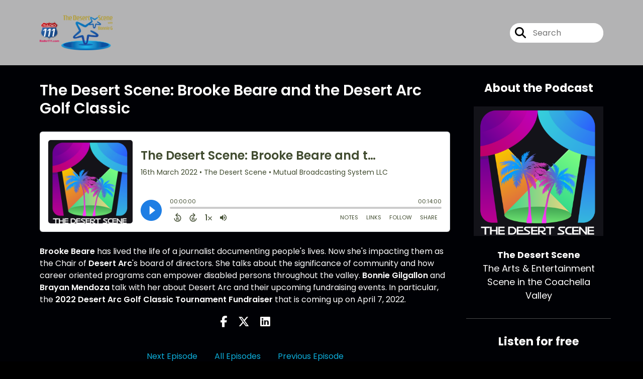

--- FILE ---
content_type: text/html; charset=UTF-8
request_url: https://the-desert-scene.captivate.fm/episode/the-desert-scene-brooke-beare-and-the-desert-arc-golf-classic
body_size: 31169
content:
<!doctype html>
<html lang="en">

<head>
    <meta charset="utf-8">
<meta name="viewport" content="width=device-width, initial-scale=1, shrink-to-fit=no">
<link rel='icon' href='favicon.ico' type='image/x-icon' sizes="32x32">
<link rel="icon" type="image/png" sizes="32x32" href="favicon-32x32.png">
<link rel="icon" type="image/png" sizes="16x16" href="favicon-16x16.png">
<link rel="mask-icon" href="safari-pinned-tab.svg"
    color="#0daeda">
<meta name="msapplication-TileColor" content="#da532c">
<meta name="theme-color" content="#ffffff">

    <link rel="apple-touch-icon" sizes="400x400" href="https://the-desert-scene.captivate.fm/images/small-artwork.jpg">

    <link rel="alternate" type="application/rss+xml" title="RSS Feed for The Desert Scene"
        href="https://feeds.captivate.fm/the-desert-scene/" />

<link rel="stylesheet" href="/css/app.css?id=9d260e5c22396c010980">
<script src="https://code.jquery.com/jquery-3.5.1.min.js"
    integrity="sha256-9/aliU8dGd2tb6OSsuzixeV4y/faTqgFtohetphbbj0=" crossorigin="anonymous"></script>

<script src="https://assets.captivate.fm/player/api.min.js"></script>
<script type="text/javascript" src="/js/sizing.js?v=1.1"></script>
<script type="text/javascript" src="/js/captivate-sites.js?id=823717fcf689ad13a9b0"></script>

<meta property="og:locale" content="en_US" />
<meta property="og:type" content="website" />
<meta property="og:title" content="The Desert Scene: Brooke Beare and the Desert Arc Golf Classic - The Desert Scene">
<meta property="og:description" content="Brooke Beare has lived the life of a journalist documenting people&#039;s lives. Now she&#039;s impacting them as the Chair of Desert Arc&#039;s board of directors. Sh...">
<meta name="description" content="Brooke Beare has lived the life of a journalist documenting people&#039;s lives. Now she&#039;s impacting them as the Chair of Desert Arc&#039;s board of directors. Sh...">
            <meta property="og:image" content="https://artwork.captivate.fm/4f091b51-bc18-418a-831c-a3db55e1ed65/wtzyhP1pH2PH7Rumsc6PWz6v-facebook.png?1768452976">
        <meta property="og:image:secure_url" content="https://artwork.captivate.fm/4f091b51-bc18-418a-831c-a3db55e1ed65/wtzyhP1pH2PH7Rumsc6PWz6v-facebook.png?1768452976">
    <meta property="og:url"
    content="https://the-desert-scene.captivate.fm/episode/the-desert-scene-brooke-beare-and-the-desert-arc-golf-classic">
<meta property="og:image:width" content="1200" />
<meta property="og:image:height" content="628" />

<meta name="twitter:title" content="The Desert Scene: Brooke Beare and the Desert Arc Golf Classic - The Desert Scene">
<meta name="twitter:description" content="Brooke Beare has lived the life of a journalist documenting people&#039;s lives. Now she&#039;s impacting them as the Chair of Desert Arc&#039;s board of directors. Sh...">
<meta name="twitter:card" content="summary_large_image">

    <meta property="og:audio" content="https://podcasts.captivate.fm/media/d0d0686d-8064-461a-810c-bdf206e1ae44/tds-brooke-beare.mp3">
    <meta property="og:audio:type" content="audio/mpeg">


            <meta name="twitter:image" content="https://artwork.captivate.fm/4f091b51-bc18-418a-831c-a3db55e1ed65/wtzyhP1pH2PH7Rumsc6PWz6v-facebook.png?1768452976">
    









<title>The Desert Scene: Brooke Beare and the Desert Arc Golf Classic - The Desert Scene</title>

<style type="text/css">
                        .hero-header {
                background: url('https://assets.captivate.fm/aa2a74cd-65fc-4ba1-b464-9320c2a86b62/asset/8606a03a-8f10-471f-b558-a1c162ed4df6/35965a50-a61d-4d90-96b1-6eefb5a3f693.jpg');
                background-size: cover;
                background-repeat: no-repeat;
                background-position: center;
            }
                    
    
    a {
        color: #0daeda;
    }

    .about-info a {
        color: #0daeda
    }

    a.about-support {
        border: 2px solid #0daeda;
    }

    a.about-support:hover {
        text-decoration: none;
        color: #000000 !important;
        background: #0daeda;
    }

    .episode-type,
    .episode-type-pill,
    .episode-number-block {
        background: #0daeda;
        color: #000105;
    }

    .episode-type:before {
        border-color: transparent #0daeda transparent transparent;
    }

    .header {
        background: rgba(255,255,255,0.7);
        color: #FFFFFF;
    }

    .header a,
    .text-logo {
        color: #FFFFFF;
    }

    .site-three .header,
    .site-three .footer {
        background: #000105;
    }

    .site-three .search-box:focus-within label i {
        color: #000105 !important;
    }

    .footer {
        background: #000105;
        color: #FFFFFF;
    }

    .footer a,
    .footer .copyright,
    .powered-by {
        color: #FFFFFF;
    }

    .footer a:hover,
    .footer a:hover .footer-logo path {
        text-decoration: none;
        fill: #0daeda !important;
    }

    .footer-logo path {
        fill: #FFFFFF !important;
    }

    .body-contrast-color-title {
        color: #FFFFFF !important;
    }


    .social-links a:hover {
        color: #0daeda;
    }

    .page-social-links a:hover {
        color: #FFFFFF;
        opacity: 0.7;
    }

    .content {
        background: #000105;
        color: #FFFFFF;
    }

    .episode-title a {
        color: #FFFFFF;
    }

    .episode-title a:hover {
        text-decoration: none;
        color: #0daeda;
    }

    .follow-this-podcast {
        background: #000108;
        color: #0daeda;
    }


    .email-optin-container {
        background: #000107;
        color: #FFFFFF;
    }

    .email-optin-container .font-highlight-color {
        color: #0daeda;
    }

    .reset-form p,
    .reset-form label {
        color: #FFFFFF;
    }

    body .reset-form a {
        color: #0daeda;
    }

    body .reset-form input[type=submit],
    body .reset-form input[type=button],
    body .reset-form button {
        border: 1px solid #FFFFFF;
        color: #FFFFFF;
    }

    body.site-network .reset-form p *,
    body.site-network .small-button,
    body.site-network .small-button .visit-website,
    body.site-network .user-info,
    body.site-network .user-info .small-social-links a,
    body.site-network .current-show .show-episode-info {
        color: #FFFFFF !important;
    }

    body.site-network .reset-form p a {
        color: #0daeda !important;
    }


    @media  only screen and (min-width: 576px) {
        .follow-this-podcast-channels a {
            color: #0daeda;
            border: 2px solid #0daeda;
        }

        .site-two .follow-this-podcast-channels a {
            color: #FFFFFF;
            border: 2px solid #FFFFFF;
        }
    }

    @media  only screen and (max-width: 992px) {

        .episode-info,
        .episode-meta {
            color: #0daeda;
        }
    }

    .about {
        background: #000109;
        color: #FFFFFF
    }

    .about h4 {
        color: #0daeda
    }


    .about .small-social-links a {
        color: #0daeda
    }

    .episode .episode-link,
    .btn.btn-submit {
        color: #FFFFFF !important;
        border: 1px solid #FFFFFF !important;
    }

    .site-two .tip-section,
    .site-one .tip-section {
        background: #000107;
        color: #FFFFFF
    }

    .site-two .tip-section .tip-shadow:after,
    .site-one .tip-section .tip-shadow:after {
        background: linear-gradient(180deg, rgba(18, 37, 58, 0) 0%, #000107 100%);
    }

    .site-three .tip-section .tip-shadow:after {
        background: linear-gradient(180deg, rgba(18, 37, 58, 0) 0%, #000105 100%);
    }

    .tip:before {
        background: #0daeda !important;
        opacity: 5%;
    }

    .optin a {
        color: #0daeda !important;
    }

    .tip-section a.tip-button,
    .dollar-icon {
        color: #0daeda !important;
    }

    .tip-section a.tip-button:hover,
    .tip .name,
    .tip .tip-info .tip-amount {
        background: #0daeda !important;
        color: #000000 !important;
    }


    .optin a:hover {
        color: #0daeda !important;
    }

    .site-three .optin-titles {
        color: #FFFFFF !important;
    }

    .site-network .optin-title {
        color: #0daeda;
    }

    .grey-or-white {
        color: #FFFFFF !important;
    }


    body.site-network .reset-form input[type=submit],
    body.site-network .reset-form input[type=button],
    body.site-network .reset-form button {
        background-color: #0daeda !important;
        color: white;
        border: none !important;
    }

    body.site-network .reset-form input[type=submit]:hover,
    body.site-network .reset-form input[type=button]:hover,
    body.site-network .reset-form button:hover {
        color: white !important;
        opacity: 0.7;
    }

    .btn.btn-submit {
        background: #000105 !important;
    }

    .episode .episode-link:hover,
    .btn.btn-submit:hover {
        color: #000105 !important;
        background: #FFFFFF !important;
    }

    .episode-sharing a {
        color: #FFFFFF !important;
    }

    .episode-sharing a:hover {
        color: #0daeda !important;
    }

    .pagination .page-link {
        background: none;
        color: #0daeda;
        border: 2px solid #0daeda;
    }

    .pagination .page-link:hover,
    .pagination .page-item.disabled .page-link {
        background: #0daeda;
        color: #000105 !important;
        border: 2px solid #0daeda;
    }

    .episode-transcripts {
        border: 1px solid #4a4a4a !important
    }

    .border-bottom {
        border-bottom: 1px solid #4a4a4a !important;
    }

    .border-left {
        border-left: 1px solid #4a4a4a !important;
    }

    .bordered:before,
    .spacer:before {
        border-top: 1px solid #4a4a4a !important;
        border-right: 1px solid #4a4a4a !important;
    }

    .bordered:after,
    .spacer:after {
        border-top: 1px solid #4a4a4a !important;
        border-left: 1px solid #4a4a4a !important;
    }

    .show-notes a,
    a.podchaser-info:hover span,
    .episode-browser a {
        color: #0daeda !important;
        text-decoration: none;
    }

    .about-info a:hover,
    .show-notes a:hover,
    .episode-browser a:hover,
    a.cp-timestamp:hover {
        text-decoration: underline;
    }

    a.cp-timestamp {
        color: #0daeda !important;
        text-decoration: none;
        font-weight: bold;
    }

    .about-team-title {
        border-top: 1px solid #000105 !important;
    }

    .small-social-links a {
        color: #FFFFFF
    }

    .small-social-links a:hover {
        color: #0daeda !important;
    }

    .color-border {
        background: #0daeda;
    }

    .current-show.odd {
        background: #4a4a4a;
    }

    .site-network {
        background: #000105;
    }

    .start-listening {
        background: #0daeda
    }

    .start-listening:hover {
        background: #0daedaB0
    }

    .section-title {
        color: #0daeda;
    }

    .show-info a {
        background: #0daeda;
        color: #000105
    }

    /* NOTE(pierre): If you want to change these, also change them in app css */
    .show-container:hover {
        box-shadow: 0 0.1875rem 1.5rem #0daeda40;
    }


    .font-highlight-color {
        color: #0daeda;
    }

    .follow-this-podcast-channels.site-links>a.show-custom-directories-container>.show-custom-directories>i {
        color: #0daeda;
    }

    .btn-outline-captivate {
        transition: all 0.15s ease-in-out;
        color: #0daeda;
        border-color: #0daeda;
    }

    .btn-outline-captivate:hover {
        color: #000000;
        background-color: #0daeda;
    }

    .btn-outline-captivate:hover g.st1 {
        fill: #000000;
    }

    </style>
</head>

<body class="site-two">

    <header class="header fixed">
    <div class="container">
        <div class="row align-items-center">
            <div class="col-sm-5">
                                    <a href="https://the-desert-scene.captivate.fm"><img class="logo"
                            alt="The Desert Scene"
                            src="https://assets.captivate.fm/aa2a74cd-65fc-4ba1-b464-9320c2a86b62/asset/9d8f4679-c3ba-4e7a-aa33-7c85b2bd13b1/ef41baef-b63e-4eec-847c-6c90baac8ff1.png"></a>
                            </div>
            <div class="col-sm-7 text-sm-right">
                
                                    <div class="social-links page-social-links">
                        
                    </div>
                
                                    <form class="search-box ml-sm-3" action="/search" method="POST">
                        <input type="hidden" name="_token" value="WO8edDEuB5thDlRk3Zs7dK0QVJ3MBlyqr9c6fEVx">                        <label for="search"><i class="fas fa-search"></i></label>
                        <input name="query" id="search" type="search" placeholder="Search" class="search-input">
                    </form>
                
                


            </div>
        </div>
    </div>
</header>

    
        <div class="content no-hero single-episode fixed-content  pt-5 pb-5">

            <div class="container pt-5 pb-5">

                <div class="row">

                    <div class="col-lg-9 pr-lg-5">
                        <div id="showEpisodes" class="content episodes-2 fixed-content">

    <div class="row mb-3 row-eq-height no-gutters episode">

        <div class="col-lg-12">
            <article>
                <header>
                    <div class="episode-info text-left">
                                                <h4 class="mobile-only">full</h4>
                                            </div>
                    <h1 class="episode-title">The Desert Scene: Brooke Beare and the Desert Arc Golf Classic</h1>
                </header>
                <section>

                    <iframe class="captivate-sharer" allow="autoplay"
                        style="width: 100%; height: 200px; border-radius: 6px;" frameborder="no" scrolling="no"
                        allow="clipboard-write"
                        src="https://player.captivate.fm/episode/dcb0626d-d40e-4180-8dac-55ae921257fa"></iframe>

                    
                    <div
                        class="show-notes display ">
                        <p><strong>Brooke Beare </strong>has lived the life of a journalist documenting people's lives. Now she's impacting them as the Chair of <strong>Desert Arc</strong>'s board of directors. She talks about the significance of community and how career oriented programs can empower disabled persons throughout the valley. <strong>Bonnie Gilgallon </strong>and <strong>Brayan Mendoza </strong>talk with her about Desert Arc and their upcoming fundraising events. In particular, the <strong>2022 Desert Arc Golf Classic Tournament Fundraiser</strong> that is coming up on April 7, 2022. </p>
                    </div>

                    
                </section>
                <footer>
                    <!-- Facebook -->
                    <script type="text/javascript">
                        jQuery(document).ready(function($) {
                            jQuery(document).on('click', '.facebook-share', function(e) {
                                var fbpopup = window.open(
                                    "https://www.facebook.com/sharer/sharer.php?u=https://the-desert-scene.captivate.fm/episode/the-desert-scene-brooke-beare-and-the-desert-arc-golf-classic&title=The Desert Scene: Brooke Beare and the Desert Arc Golf Classic&caption=The Desert Scene: Brooke Beare and the Desert Arc Golf Classic",
                                    "pop", "width=600, height=400, scrollbars=no");
                                return false;
                            });
                        });
                    </script>
                    <!-- /Facebook -->

                    <div class="episode-sharing d-none d-lg-block">
                        <a class="facebook-share pr-3" href="javascript:void(0);">
                            <i class="fab fa-facebook-f"></i>
                        </a>
                        <a target="_blank" class="twitter-share pr-3"
                            href="https://x.com/intent/post?url=https://the-desert-scene.captivate.fm/episode/the-desert-scene-brooke-beare-and-the-desert-arc-golf-classic/&amp;text=The Desert Scene: Brooke Beare and the Desert Arc Golf Classic">
                            <i class="fab fa-x-twitter"></i>
                        </a>
                        <a target="_blank" class="linkedin-share"
                            href="https://www.linkedin.com/shareArticle?mini=true&amp;url=https://the-desert-scene.captivate.fm/episode/the-desert-scene-brooke-beare-and-the-desert-arc-golf-classic/&amp;title=The Desert Scene: Brooke Beare and the Desert Arc Golf Classic&amp;summary=">
                            <i class="fab fa-linkedin"></i>
                        </a>
                    </div>
                </footer>
            </article>
        </div>

    </div>

    <div class="episode-sharing d-lg-none">
        <a class="facebook-share pr-3" href="javascript:void(0);">
            <i class="fab fa-facebook-f"></i>
        </a>
        <a target="_blank" class="twitter-share pr-3"
            href="https://x.com/intent/post?url=https://the-desert-scene.captivate.fm/episode/the-desert-scene-brooke-beare-and-the-desert-arc-golf-classic/&amp;text=The Desert Scene: Brooke Beare and the Desert Arc Golf Classic">
            <i class="fab fa-x-twitter"></i>
        </a>
        <a target="_blank" class="linkedin-share"
            href="https://www.linkedin.com/shareArticle?mini=true&amp;url=https://the-desert-scene.captivate.fm/episode/the-desert-scene-brooke-beare-and-the-desert-arc-golf-classic/&amp;title=The Desert Scene: Brooke Beare and the Desert Arc Golf Classic&amp;summary=">
            <i class="fab fa-linkedin"></i>
        </a>
    </div>

    <div class="episode-browser">

                    <a href="https://the-desert-scene.captivate.fm/episode/the-desert-scene-ruth-moir" class="next-episode">Next Episode</a>
                <a href="https://the-desert-scene.captivate.fm/episodes">All Episodes</a>
                    <a href="https://the-desert-scene.captivate.fm/episode/the-desert-scene-alice-and-robbies-born-to-sparkle" class="previous-episode">Previous
                Episode</a>
        
    </div>



</div>
                    </div>

                    <div class="col-lg-3">
                        <div class="row mt-5 mt-lg-0">

    <div class="col-12 border-bottom pb-5">

        <div class="row no-gutters">

            <div class="col-12">
                <h4 class="mb-4 text-center about-podcast">About the Podcast</h4>
            </div>

            <div class="col-12 col-sm-3 col-lg-12">

                <img alt="Show artwork for The Desert Scene" src="https://artwork.captivate.fm/4f091b51-bc18-418a-831c-a3db55e1ed65/wtzyhP1pH2PH7Rumsc6PWz6v.png" class="about-artwork">

            </div>

            <div class="col-12 col-sm-9 col-lg-12">
                <div class="text-lg-center p-0 pl-sm-4 pl-lg-0 mt-4 mt-sm-0 mt-lg-4">
                    <div class="about-info">
                        <div class="about-title">The Desert Scene</div>
                                                    <div class="about-subtitle">The Arts &amp; Entertainment Scene in the Coachella Valley</div>
                                            </div>
                </div>
            </div>

        </div>

    </div>

    <div class="col-12 border-bottom pb-4">

        <div class="row align-items-center mt-5">

            <div class="col-12 text-center">

                <h4 class="mb-4">Listen for free</h4>

                <div class="site-links follow-this-podcast-channels">

                    <a class="btn" href="https://the-desert-scene.captivate.fm/rssfeed" target="_blank">
                        <svg aria-hidden="true" class="link-logo rss-svg" focusable="false" width="35" height="36"
                            viewBox="0 0 35 36" fill="none" xmlns="http://www.w3.org/2000/svg">
                            <path
                                d="M10 30.5C10 27.7656 7.73438 25.5 5 25.5C2.1875 25.5 0 27.7656 0 30.5C0 33.3125 2.1875 35.5 5 35.5C7.73438 35.5 10 33.3125 10 30.5ZM23.6719 34.25C23.0469 22.1406 13.3594 12.4531 1.25 11.8281C0.546875 11.75 0 12.375 0 13.0781V16.8281C0 17.4531 0.46875 18 1.09375 18.0781C9.84375 18.625 16.875 25.6562 17.4219 34.4062C17.5 35.0312 18.0469 35.5 18.6719 35.5H22.4219C23.125 35.5 23.75 34.9531 23.6719 34.25ZM34.9219 34.25C34.2969 15.9688 19.6094 1.20312 1.25 0.578125C0.546875 0.5 0 1.04688 0 1.82812V5.57812C0 6.20312 0.46875 6.75 1.17188 6.82812C16.0938 7.375 28.125 19.4062 28.6719 34.3281C28.75 35.0312 29.2969 35.5781 29.9219 35.5781H33.6719C34.4531 35.5 35 34.9531 34.9219 34.25Z"
                                fill="#FF9900" />
                        </svg>
                        <span class="link-label">RSS Feed</span>
                    </a>
                            
    
    

                </div>


            </div>

        </div>

    </div>

    
        <div class="col-12 border-bottom pb-3">

            <div class="about-team-two">

                <h4 class="about-team-title mt-5">About your host
                </h4>

                <div class="row mt-4">

                                            <div class="col-12  mb-4  mb-lg-5">
                            <div class="row no-gutters">
                                <div class=" col-12">
                                    <img src="https://media.captivate.fm/profile_picture/7ce22e97-051e-4417-b9c0-e87e1d9f9c00/3f87662c-1b33-4dfc-9bf4-bc0f252ecd59/hbXnnPh9h6B6u7eQdOuPmOw2.png"
                                        alt="Profile picture for Mutual Broadcasting" class="about-artwork">
                                </div>
                                <div class=" col-12">
                                    <div class="text-center">
                                        <h4 class="mb-3 mt-4">Mutual Broadcasting</h4>
                                        <div class="about-team mb-3">
                                            
                                        </div>

                                        <div class="small-social-links mb-3 mt-3">
            <a aria-label="Mutual Broadcasting's Facebook page" href="https://www.facebook.com/mutualbroadcastingsystem" target="_blank"><i
                class="fab fa-facebook-square"></i></a>
    
    
            <a aria-label="Mutual Broadcasting's X page" href="https://x.com/mutualradio" target="_blank"><i
                class="fab fa-x-twitter"></i></a>
    
            <a aria-label="Mutual Broadcasting's Instagram page" href="https://instagram.com/mutualbroadcastingsystem"
            target="_blank"><i class="fab fa-instagram"></i></a>
    
    
            <a aria-label="Mutual Broadcasting's YouTube page" href="https://www.youtube.com/@MutualBroadcasting-Sys" target="_blank"><i
                class="fab fa-youtube youtube-icon"></i></a>
    
            <a aria-label="Another of Mutual Broadcasting's associated pages" href="https://www.mutualbroadcastingsystem.com"
            target="_blank" class="external-link"><i class="fa-light fa-link pr-2"></i>
            Mutual Broadcasting System LLC</a>
    </div>

                                    </div>
                                </div>
                            </div>
                        </div>
                    
                </div>
            </div>

    
</div>

</div>
                    </div>

                </div>

            </div>

        </div>
    
    
    
    <footer class="footer pt-sm-5 pb-sm-5 pt-3 pb-3">
    <div class="container">
        <div class="row align-items-center">
            <div class="col-sm-6">
                <div class="copyright">Mutual Broadcasting System LLC</div>
            </div><!--
        -->
            <div class="col-sm-6">
                                    <div class="powered-by"><span>Powered by</span><a href="https://captivate.fm?utm_source=aa2a74cd-65fc-4ba1-b464-9320c2a86b62"
                            target="_blank"> <svg
    xmlns:dc="http://purl.org/dc/elements/1.1/"
    xmlns:cc="http://creativecommons.org/ns#"
    xmlns:rdf="http://www.w3.org/1999/02/22-rdf-syntax-ns#"
    xmlns:svg="http://www.w3.org/2000/svg"
    xmlns="http://www.w3.org/2000/svg"
    viewBox="0 0 552.1333 120.8"
    height="120.8"
    width="552.1333"
    xml:space="preserve"
    id="svg2"
    class="footer-logo"
    version="1.1"><metadata
        id="metadata8"><rdf:RDF><cc:Work
                rdf:about=""><dc:format>image/svg+xml</dc:format><dc:type
                    rdf:resource="http://purl.org/dc/dcmitype/StillImage" /></cc:Work></rdf:RDF></metadata><defs
        id="defs6" /><g
        transform="matrix(1.3333333,0,0,-1.3333333,0,120.8)"
        id="g10"><g
            transform="scale(0.1)"
            id="g12"><path
                id="path14"
                style="fill:#040606;fill-opacity:1;fill-rule:nonzero;stroke:none"
                d="m 1146.24,428.375 c 0,144.723 110.45,244.375 242.48,244.375 86.96,0 161.22,-39.984 201.85,-97.109 l -62.84,-61.578 c -32.38,39.992 -78.71,67.925 -133.94,67.925 -83.78,0 -149.8,-64.113 -149.8,-153.613 0,-86.957 64.75,-149.801 149.17,-149.801 55.22,0 103.47,27.285 136.47,68.555 l 64.75,-59.031 c -41.26,-56.496 -116.79,-99.668 -206.94,-99.668 -133.93,0 -241.2,96.492 -241.2,239.945" /><path
                id="path16"
                style="fill:#040606;fill-opacity:1;fill-rule:nonzero;stroke:none"
                d="m 1888.24,368.699 c 0,53.961 -39.99,99.66 -97.12,99.66 -57.75,0 -96.48,-45.699 -96.48,-99.66 0,-55.222 39.36,-100.293 96.48,-100.293 57.13,0 97.12,45.715 97.12,100.293 z m 83.78,172.664 V 195.422 h -85.04 v 39.98 c -25.4,-27.285 -61.58,-48.234 -110.45,-48.234 -100.3,0 -171.39,79.98 -171.39,182.805 0,104.105 73.01,180.277 171.39,180.277 48.87,0 84.42,-21.582 110.45,-50.148 v 41.261 h 85.04" /><path
                id="path18"
                style="fill:#040606;fill-opacity:1;fill-rule:nonzero;stroke:none"
                d="m 2285.84,368.074 c 0,54.586 -38.08,99.016 -95.86,99.016 -57.12,0 -95.2,-44.43 -95.2,-99.016 0,-54.597 38.08,-99.019 95.2,-99.019 57.78,0 95.86,44.422 95.86,99.019 z m 90.14,0.625 c 0,-100.293 -71.1,-181.531 -170.75,-181.531 -48.25,0 -83.16,20.949 -108.55,48.234 V 53.2422 h -89.5 V 541.363 h 88.87 v -42.531 c 25.38,29.195 60.93,51.418 109.8,51.418 99.03,0 170.13,-81.25 170.13,-181.551" /><path
                id="path20"
                style="fill:#040606;fill-opacity:1;fill-rule:nonzero;stroke:none"
                d="m 2663.29,195.422 v 345.941 h 89.5 V 195.422 Z m -10.16,439.875 c 0,31.113 24.12,54.601 55.22,54.601 31.11,0 55.22,-23.488 55.22,-54.601 0,-31.727 -24.11,-55.215 -55.22,-55.215 -31.1,0 -55.22,23.488 -55.22,55.215" /><path
                id="path22"
                style="fill:#040606;fill-opacity:1;fill-rule:nonzero;stroke:none"
                d="M 3146.23,541.363 2995.79,196.055 h -68.55 l -149.81,345.308 h 98.4 l 86.97,-224.066 85.05,224.066 h 98.38" /><path
                id="path24"
                style="fill:#040606;fill-opacity:1;fill-rule:nonzero;stroke:none"
                d="m 3403.86,368.699 c 0,53.961 -39.99,99.66 -97.12,99.66 -57.75,0 -96.48,-45.699 -96.48,-99.66 0,-55.222 39.36,-100.293 96.48,-100.293 57.13,0 97.12,45.715 97.12,100.293 z m 83.79,172.664 V 195.422 h -85.05 v 39.98 c -25.39,-27.285 -61.58,-48.234 -110.45,-48.234 -100.3,0 -171.39,79.98 -171.39,182.805 0,104.105 73,180.277 171.39,180.277 48.87,0 84.41,-21.582 110.45,-50.148 v 41.261 h 85.05" /><path
                id="path26"
                style="fill:#040606;fill-opacity:1;fill-rule:nonzero;stroke:none"
                d="m 3878.25,403.617 h 175.82 c -8.25,44.43 -40.62,72.36 -86.32,72.36 -45.07,0 -78.71,-27.289 -89.5,-72.36 z m 259.62,-66.652 h -259.62 c 10.79,-41.895 41.89,-73.625 100.92,-73.625 38.09,0 82.52,14.59 111.73,34.902 l 35.54,-62.84 c -33,-24.113 -86.97,-47.597 -151.07,-47.597 -129.49,0 -187.89,88.222 -187.89,180.894 0,103.473 72.37,181.551 180.27,181.551 98.39,0 173.3,-64.113 173.3,-173.926 0,-13.969 -1.28,-26.668 -3.18,-39.359" /><path
                id="path28"
                style="fill:#040606;fill-opacity:1;fill-rule:nonzero;stroke:none"
                d="m 545.551,96.2695 c -192.985,0 -349.426,159.7075 -349.426,356.7185 0,197.012 156.441,356.719 349.426,356.719 192.98,0 349.426,-159.707 349.426,-356.719 0,-197.011 -156.446,-356.7185 -349.426,-356.7185 z M 453.109,905.977 C 202.863,905.977 0.00390625,703.168 0.00390625,452.988 0.00390625,202.813 202.863,0 453.109,0 c 250.243,0 453.106,202.813 453.106,452.988 0,250.18 -202.863,452.989 -453.106,452.989" /><path
                id="path30"
                style="fill:#040606;fill-opacity:1;fill-rule:nonzero;stroke:none"
                d="m 673.52,244.406 c -110.204,0 -199.54,93.387 -199.54,208.582 0,115.196 89.336,208.586 199.54,208.586 110.199,0 199.535,-93.39 199.535,-208.586 0,-115.195 -89.336,-208.582 -199.535,-208.582 z m -68.047,492.75 c -153.25,0 -277.477,-127.222 -277.477,-284.168 0,-156.941 124.227,-284.168 277.477,-284.168 153.242,0 277.465,127.227 277.465,284.168 0,156.946 -124.223,284.168 -277.465,284.168" /><path
                id="path32"
                style="fill:#040606;fill-opacity:1;fill-rule:nonzero;stroke:none"
                d="m 705.191,608.406 c -56.894,0 -106.285,-33.433 -131.273,-82.511 0.387,0.003 0.742,0.117 1.129,0.117 38.582,0 69.855,-32.692 69.855,-73.024 0,-40.332 -31.273,-73.023 -69.855,-73.023 -0.387,0 -0.742,0.113 -1.129,0.117 24.988,-49.074 74.379,-82.512 131.273,-82.512 82.122,0 148.684,69.578 148.684,155.418 0,85.836 -66.562,155.418 -148.684,155.418" /><path
                id="path34"
                style="fill:#040606;fill-opacity:1;fill-rule:nonzero;stroke:none"
                d="m 2568.29,268.406 c -33.64,0 -48.86,20.961 -48.86,60.942 v 137.113 h 106.51 v 74.902 h -106.51 v 122.504 h -88.88 V 541.363 h -57.13 v -74.902 h 56.49 V 323.645 c 0,-89.504 41.31,-133.653 120.62,-136.477 26.24,-0.938 51.6,1.055 75.41,8.113 v 80.774 c -17.05,-6.043 -35.48,-7.649 -57.65,-7.649" /><path
                id="path36"
                style="fill:#040606;fill-opacity:1;fill-rule:nonzero;stroke:none"
                d="m 3712.4,268.406 c -33.63,0 -48.86,20.961 -48.86,60.942 v 137.113 h 106.51 v 74.902 h -106.51 v 122.504 h -88.87 V 541.363 h -57.14 v -74.902 h 56.5 V 323.645 c 0,-89.504 41.31,-133.653 120.61,-136.477 26.25,-0.938 51.61,1.055 75.41,8.113 v 80.774 c -17.04,-6.043 -35.47,-7.649 -57.65,-7.649" /></g></g></svg>
 </a></div>
                            </div>
        </div>
    </div>
</footer>

<!-- Optional JavaScript -->
<!-- jQuery first (in the head), then Bootstrap JS -->
<script src="https://stackpath.bootstrapcdn.com/bootstrap/4.3.1/js/bootstrap.min.js"
    integrity="sha384-JjSmVgyd0p3pXB1rRibZUAYoIIy6OrQ6VrjIEaFf/nJGzIxFDsf4x0xIM+B07jRM" crossorigin="anonymous">
</script>

</body>

</html>


--- FILE ---
content_type: application/javascript
request_url: https://the-desert-scene.captivate.fm/js/sizing.js?v=1.1
body_size: 13669
content:
/*! iFrame Resizer (iframeSizer.min.js ) - v3.6.5 - 2019-02-03
 *  Desc: Force cross domain iframes to size to content.
 *  Requires: iframeResizer.contentWindow.min.js to be loaded into the target frame.
 *  Copyright: (c) 2019 David J. Bradshaw - dave@bradshaw.net
 *  License: MIT
 */

!function(a){"use strict";function b(){return window.MutationObserver||window.WebKitMutationObserver||window.MozMutationObserver}function c(a,b,c){"addEventListener"in window?a.addEventListener(b,c,!1):"attachEvent"in window&&a.attachEvent("on"+b,c)}function d(a,b,c){"removeEventListener"in window?a.removeEventListener(b,c,!1):"detachEvent"in window&&a.detachEvent("on"+b,c)}function e(){var a,b=["moz","webkit","o","ms"];for(a=0;a<b.length&&!Q;a+=1)Q=window[b[a]+"RequestAnimationFrame"];Q||i("setup","RequestAnimationFrame not supported")}function f(a){var b="Host page: "+a;return window.top!==window.self&&(b=window.parentIFrame&&window.parentIFrame.getId?window.parentIFrame.getId()+": "+a:"Nested host page: "+a),b}function g(a){return N+"["+f(a)+"]"}function h(a){return S[a]?S[a].log:J}function i(a,b){l("log",a,b,h(a))}function j(a,b){l("info",a,b,h(a))}function k(a,b){l("warn",a,b,!0)}function l(a,b,c,d){!0===d&&"object"==typeof window.console&&console[a](g(b),c)}function m(a){function b(){function a(){u(T),r(V),I("resizedCallback",T)}f("Height"),f("Width"),v(a,T,"init")}function e(){var a=R.substr(O).split(":");return{iframe:S[a[0]]&&S[a[0]].iframe,id:a[0],height:a[1],width:a[2],type:a[3]}}function f(a){var b=Number(S[V]["max"+a]),c=Number(S[V]["min"+a]),d=a.toLowerCase(),e=Number(T[d]);i(V,"Checking "+d+" is in range "+c+"-"+b),e<c&&(e=c,i(V,"Set "+d+" to min value")),e>b&&(e=b,i(V,"Set "+d+" to max value")),T[d]=""+e}function g(){function b(){function a(){var a=0,b=!1;for(i(V,"Checking connection is from allowed list of origins: "+d);a<d.length;a++)if(d[a]===c){b=!0;break}return b}function b(){var a=S[V]&&S[V].remoteHost;return i(V,"Checking connection is from: "+a),c===a}return d.constructor===Array?a():b()}var c=a.origin,d=S[V]&&S[V].checkOrigin;if(d&&""+c!="null"&&!b())throw new Error("Unexpected message received from: "+c+" for "+T.iframe.id+". Message was: "+a.data+". This error can be disabled by setting the checkOrigin: false option or by providing of array of trusted domains.");return!0}function h(){return N===(""+R).substr(0,O)&&R.substr(O).split(":")[0]in S}function l(){var a=T.type in{true:1,false:1,undefined:1};return a&&i(V,"Ignoring init message from meta parent page"),a}function m(a){return R.substr(R.indexOf(":")+M+a)}function o(a){i(V,"MessageCallback passed: {iframe: "+T.iframe.id+", message: "+a+"}"),I("messageCallback",{iframe:T.iframe,message:JSON.parse(a)}),i(V,"--")}function y(){var a=document.body.getBoundingClientRect(),b=T.iframe.getBoundingClientRect();return JSON.stringify({iframeHeight:b.height,iframeWidth:b.width,clientHeight:Math.max(document.documentElement.clientHeight,window.innerHeight||0),clientWidth:Math.max(document.documentElement.clientWidth,window.innerWidth||0),offsetTop:parseInt(b.top-a.top,10),offsetLeft:parseInt(b.left-a.left,10),scrollTop:window.pageYOffset,scrollLeft:window.pageXOffset})}function z(a,b){function c(){w("Send Page Info","pageInfo:"+y(),a,b)}A(c,32,b)}function B(){function a(a,c){function d(){S[f]?z(S[f].iframe,f):b()}["scroll","resize"].forEach(function(b){i(f,a+b+" listener for sendPageInfo"),c(window,b,d)})}function b(){a("Remove ",d)}function e(){a("Add ",c)}var f=V;e(),S[f]&&(S[f].stopPageInfo=b)}function C(){S[V]&&S[V].stopPageInfo&&(S[V].stopPageInfo(),delete S[V].stopPageInfo)}function D(){var a=!0;return null===T.iframe&&(k(V,"IFrame ("+T.id+") not found"),a=!1),a}function E(a){var b=a.getBoundingClientRect();return q(V),{x:Math.floor(Number(b.left)+Number(P.x)),y:Math.floor(Number(b.top)+Number(P.y))}}function F(a){function b(){P=f,G(),i(V,"--")}function c(){return{x:Number(T.width)+e.x,y:Number(T.height)+e.y}}function d(){window.parentIFrame?window.parentIFrame["scrollTo"+(a?"Offset":"")](f.x,f.y):k(V,"Unable to scroll to requested position, window.parentIFrame not found")}var e=a?E(T.iframe):{x:0,y:0},f=c();i(V,"Reposition requested from iFrame (offset x:"+e.x+" y:"+e.y+")"),window.top!==window.self?d():b()}function G(){!1!==I("scrollCallback",P)?r(V):s()}function H(a){function b(){var a=E(f);i(V,"Moving to in page link (#"+d+") at x: "+a.x+" y: "+a.y),P={x:a.x,y:a.y},G(),i(V,"--")}function c(){window.parentIFrame?window.parentIFrame.moveToAnchor(d):i(V,"In page link #"+d+" not found and window.parentIFrame not found")}var d=a.split("#")[1]||"",e=decodeURIComponent(d),f=document.getElementById(e)||document.getElementsByName(e)[0];f?b():window.top!==window.self?c():i(V,"In page link #"+d+" not found")}function I(a,b){return n(V,a,b)}function J(){switch(S[V]&&S[V].firstRun&&Q(),T.type){case"close":S[V].closeRequestCallback?n(V,"closeRequestCallback",S[V].iframe):p(T.iframe);break;case"message":o(m(6));break;case"scrollTo":F(!1);break;case"scrollToOffset":F(!0);break;case"pageInfo":z(S[V]&&S[V].iframe,V),B();break;case"pageInfoStop":C();break;case"inPageLink":H(m(9));break;case"reset":t(T);break;case"init":b(),I("initCallback",T.iframe);break;default:b()}}function K(a){var b=!0;return S[a]||(b=!1,k(T.type+" No settings for "+a+". Message was: "+R)),b}function L(){for(var a in S)w("iFrame requested init",x(a),document.getElementById(a),a)}function Q(){S[V]&&(S[V].firstRun=!1)}var R=a.data,T={},V=null;"[iFrameResizerChild]Ready"===R?L():h()?(T=e(),V=U=T.id,S[V]&&(S[V].loaded=!0),!l()&&K(V)&&(i(V,"Received: "+R),D()&&g()&&J())):j(V,"Ignored: "+R)}function n(a,b,c){var d=null,e=null;if(S[a]){if("function"!=typeof(d=S[a][b]))throw new TypeError(b+" on iFrame["+a+"] is not a function");e=d(c)}return e}function o(a){var b=a.id;delete S[b]}function p(a){var b=a.id;i(b,"Removing iFrame: "+b);try{a.parentNode&&a.parentNode.removeChild(a)}catch(c){}n(b,"closedCallback",b),i(b,"--"),o(a)}function q(b){null===P&&(P={x:window.pageXOffset!==a?window.pageXOffset:document.documentElement.scrollLeft,y:window.pageYOffset!==a?window.pageYOffset:document.documentElement.scrollTop},i(b,"Get page position: "+P.x+","+P.y))}function r(a){null!==P&&(window.scrollTo(P.x,P.y),i(a,"Set page position: "+P.x+","+P.y),s())}function s(){P=null}function t(a){function b(){u(a),w("reset","reset",a.iframe,a.id)}i(a.id,"Size reset requested by "+("init"===a.type?"host page":"iFrame")),q(a.id),v(b,a,"reset")}function u(a){function b(b){if(!a.id)return void i("undefined","messageData id not set");a.iframe.style[b]=a[b]+"px",i(a.id,"IFrame ("+e+") "+b+" set to "+a[b]+"px")}function c(b){K||"0"!==a[b]||(K=!0,i(e,"Hidden iFrame detected, creating visibility listener"),B())}function d(a){b(a),c(a)}var e=a.iframe.id;S[e]&&(S[e].sizeHeight&&d("height"),S[e].sizeWidth&&d("width"))}function v(a,b,c){c!==b.type&&Q?(i(b.id,"Requesting animation frame"),Q(a)):a()}function w(a,b,c,d,e){function f(){var e=S[d]&&S[d].targetOrigin;i(d,"["+a+"] Sending msg to iframe["+d+"] ("+b+") targetOrigin: "+e),c.contentWindow.postMessage(N+b,e)}function g(){k(d,"["+a+"] IFrame("+d+") not found")}function h(){c&&"contentWindow"in c&&null!==c.contentWindow?f():g()}function j(){function a(){!S[d]||S[d].loaded||l||(l=!0,k(d,"IFrame has not responded within "+S[d].warningTimeout/1e3+" seconds. Check iFrameResizer.contentWindow.js has been loaded in iFrame. This message can be ignored if everything is working, or you can set the warningTimeout option to a higher value or zero to suppress this warning."))}e&&S[d]&&S[d].warningTimeout&&(S[d].msgTimeout=setTimeout(a,S[d].warningTimeout))}var l=!1;d=d||c.id,S[d]&&(h(),j())}function x(a){return a+":"+S[a].bodyMarginV1+":"+S[a].sizeWidth+":"+S[a].log+":"+S[a].interval+":"+S[a].enablePublicMethods+":"+S[a].autoResize+":"+S[a].bodyMargin+":"+S[a].heightCalculationMethod+":"+S[a].bodyBackground+":"+S[a].bodyPadding+":"+S[a].tolerance+":"+S[a].inPageLinks+":"+S[a].resizeFrom+":"+S[a].widthCalculationMethod}function y(d,e){function f(){function a(a){1/0!==S[z][a]&&0!==S[z][a]&&(d.style[a]=S[z][a]+"px",i(z,"Set "+a+" = "+S[z][a]+"px"))}function b(a){if(S[z]["min"+a]>S[z]["max"+a])throw new Error("Value for min"+a+" can not be greater than max"+a)}b("Height"),b("Width"),a("maxHeight"),a("minHeight"),a("maxWidth"),a("minWidth")}function g(){var a=e&&e.id||V.id+I++;return null!==document.getElementById(a)&&(a+=I++),a}function h(a){return U=a,""===a&&(d.id=a=g(),J=(e||{}).log,U=a,i(a,"Added missing iframe ID: "+a+" ("+d.src+")")),a}function j(){switch(i(z,"IFrame scrolling "+(S[z]&&S[z].scrolling?"enabled":"disabled")+" for "+z),d.style.overflow=!1===(S[z]&&S[z].scrolling)?"hidden":"auto",S[z]&&S[z].scrolling){case"omit":break;case!0:d.scrolling="yes";break;case!1:d.scrolling="no";break;default:d.scrolling=S[z]?S[z].scrolling:"no"}}function l(){"number"!=typeof(S[z]&&S[z].bodyMargin)&&"0"!==(S[z]&&S[z].bodyMargin)||(S[z].bodyMarginV1=S[z].bodyMargin,S[z].bodyMargin=S[z].bodyMargin+"px")}function m(){var a=S[z]&&S[z].firstRun,b=S[z]&&S[z].heightCalculationMethod in R;!a&&b&&t({iframe:d,height:0,width:0,type:"init"})}function n(){Function.prototype.bind&&S[z]&&(S[z].iframe.iFrameResizer={close:p.bind(null,S[z].iframe),removeListeners:o.bind(null,S[z].iframe),resize:w.bind(null,"Window resize","resize",S[z].iframe),moveToAnchor:function(a){w("Move to anchor","moveToAnchor:"+a,S[z].iframe,z)},sendMessage:function(a){a=JSON.stringify(a),w("Send Message","message:"+a,S[z].iframe,z)}})}function q(e){function f(){w("iFrame.onload",e,d,a,!0),m()}function g(a){if(d.parentNode){new a(function(a){a.forEach(function(a){Array.prototype.slice.call(a.removedNodes).forEach(function(a){a===d&&p(d)})})}).observe(d.parentNode,{childList:!0})}}var h=b();h&&g(h),c(d,"load",f),w("init",e,d,a,!0)}function r(a){if("object"!=typeof a)throw new TypeError("Options is not an object")}function s(a){for(var b in V)V.hasOwnProperty(b)&&(S[z][b]=a.hasOwnProperty(b)?a[b]:V[b])}function u(a){return""===a||"file://"===a?"*":a}function v(a){a=a||{},S[z]={firstRun:!0,iframe:d,remoteHost:d.src.split("/").slice(0,3).join("/")},r(a),s(a),S[z]&&(S[z].targetOrigin=!0===S[z].checkOrigin?u(S[z].remoteHost):"*")}function y(){return z in S&&"iFrameResizer"in d}var z=h(d.id);y()?k(z,"Ignored iFrame, already setup."):(v(e),j(),f(),l(),q(x(z)),n())}function z(a,b){null===T&&(T=setTimeout(function(){T=null,a()},b))}function A(a,b,c){W[c]||(W[c]=setTimeout(function(){W[c]=null,a()},b))}function B(){function a(){function a(a){function b(b){return"0px"===(S[a]&&S[a].iframe.style[b])}function c(a){return null!==a.offsetParent}S[a]&&c(S[a].iframe)&&(b("height")||b("width"))&&w("Visibility change","resize",S[a].iframe,a)}for(var b in S)a(b)}function c(b){i("window","Mutation observed: "+b[0].target+" "+b[0].type),z(a,16)}function d(){var a=document.querySelector("body"),b={attributes:!0,attributeOldValue:!1,characterData:!0,characterDataOldValue:!1,childList:!0,subtree:!0};new e(c).observe(a,b)}var e=b();e&&d()}function C(a){function b(){E("Window "+a,"resize")}i("window","Trigger event: "+a),z(b,16)}function D(){function a(){E("Tab Visable","resize")}"hidden"!==document.visibilityState&&(i("document","Trigger event: Visiblity change"),z(a,16))}function E(a,b){function c(a){return S[a]&&"parent"===S[a].resizeFrom&&S[a].autoResize&&!S[a].firstRun}for(var d in S)c(d)&&w(a,b,document.getElementById(d),d)}function F(){c(window,"message",m),c(window,"resize",function(){C("resize")}),c(document,"visibilitychange",D),c(document,"-webkit-visibilitychange",D),c(window,"focusin",function(){C("focus")}),c(window,"focus",function(){C("focus")})}function G(){function b(a,b){function c(){if(!b.tagName)throw new TypeError("Object is not a valid DOM element");if("IFRAME"!==b.tagName.toUpperCase())throw new TypeError("Expected <IFRAME> tag, found <"+b.tagName+">")}b&&(c(),y(b,a),d.push(b))}function c(a){a&&a.enablePublicMethods&&k("enablePublicMethods option has been removed, public methods are now always available in the iFrame")}var d;return e(),F(),function(e,f){switch(d=[],c(e),typeof f){case"undefined":case"string":Array.prototype.forEach.call(document.querySelectorAll(f||"iframe"),b.bind(a,e));break;case"object":b(e,f);break;default:throw new TypeError("Unexpected data type ("+typeof f+")")}return d}}function H(a){a.fn?a.fn.iFrameResize||(a.fn.iFrameResize=function(a){function b(b,c){y(c,a)}return this.filter("iframe").each(b).end()}):j("","Unable to bind to jQuery, it is not fully loaded.")}if("undefined"!=typeof window){var I=0,J=!1,K=!1,L="message",M=L.length,N="[iFrameSizer]",O=N.length,P=null,Q=window.requestAnimationFrame,R={max:1,scroll:1,bodyScroll:1,documentElementScroll:1},S={},T=null,U="Host Page",V={autoResize:!0,bodyBackground:null,bodyMargin:null,bodyMarginV1:8,bodyPadding:null,checkOrigin:!0,inPageLinks:!1,enablePublicMethods:!0,heightCalculationMethod:"bodyOffset",id:"iFrameResizer",interval:32,log:!1,maxHeight:1/0,maxWidth:1/0,minHeight:0,minWidth:0,resizeFrom:"parent",scrolling:!1,sizeHeight:!0,sizeWidth:!1,warningTimeout:5e3,tolerance:0,widthCalculationMethod:"scroll",closedCallback:function(){},initCallback:function(){},messageCallback:function(){k("MessageCallback function not defined")},resizedCallback:function(){},scrollCallback:function(){return!0}},W={};window.jQuery&&H(window.jQuery),"function"==typeof define&&define.amd?define([],G):"object"==typeof module&&"object"==typeof module.exports&&(module.exports=G()),window.iFrameResize=window.iFrameResize||G()}}();
//# sourceMappingURL=iframeResizer.map

jQuery(document).ready(function($) {
	jQuery( ".captivate-share" ).each(function() {
		iFrameResize({'log': false}, this);
	});
});
